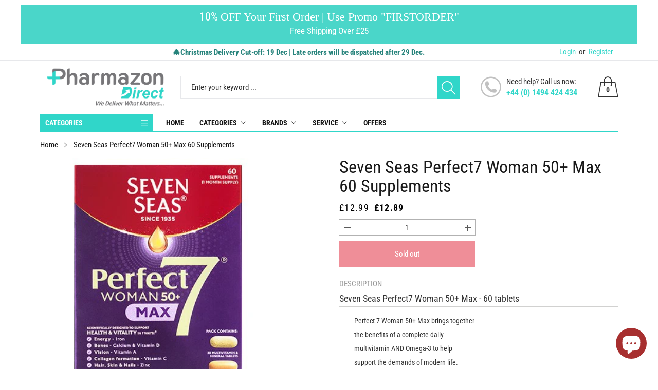

--- FILE ---
content_type: text/css
request_url: https://pharmazondirect.com/cdn/shop/t/25/assets/section-header.css?v=173453834124324951201705988441
body_size: 2281
content:
.list-menu--right{right:0}.list-menu--disclosure{position:absolute;min-width:100%;width:20rem;border:1px solid rgba(26,27,24,.2);background-color:#1a1b18}.list-menu--disclosure:focus{outline:0}.list-menu--disclosure.localization-selector{max-height:18rem;overflow:auto;width:10rem;padding:.5rem}.list-menu__item{font-size:15px}.header__menu-item{text-transform:uppercase;font-size:14px;padding:5px;color:var(--color_navigation_text);display:block;font-weight:800;position:relative;vertical-align:middle}.header__inline-menu .header__menu-root:hover .header__menu-item{color:var(--color_navigation_text_hover)}.header__menu-item .cs-icon{margin-left:5px}.header__mega-root{list-style:none}.header__inline-menu .list-menu--inline>.header__menu-root{display:inline-block;zoom:1;margin-left:20px;position:relative;z-index:3}.header__vertical-menu{padding:0;margin:0}.header__vertical-menu>ul{width:100%;margin:0;padding:10px 5px 8px 10px;background-color:var(--color_content_bg)}.header__vertical-menu>ul>li{list-style:none;padding:4px 0}.header__vertical-menu>ul>li>a{padding-left:32px;position:relative}.header__vertical-menu>ul>li>a .cs-icon{position:absolute;top:50%;right:0;transform:translateY(-50%);height:18px;line-height:18px}.header__vertical-menu>ul>li>a.header__vertical-active,.header__vertical-menu>ul>li:hover>a{color:var(--color_primary)}.header__vertical-menu>ul>li>a img{position:absolute;left:0;top:0;max-width:22px}.header__vertical-menu>ul>li>a .header__vertical-icon-hover{visibility:hidden}.header__vertical-menu>ul>li:hover>a .vertical-icon__active-hover .header__vertical-icon-img{visibility:hidden}.header__vertical-menu>ul>li:hover>a .vertical-icon__active-hover .header__vertical-icon-hover{visibility:visible}.header__vertical-menu .header__vertical-item{font-size:15px;text-decoration:none;color:var(--color_body)}.search__form{display:flex;flex-wrap:nowrap;align-items:center;background-color:#fff}.main-header .search__form{background-color:var(--color_header_bg)}.search_box{flex:1;font-size:15px;color:#88898b;border:1px solid #e3e5e7;background-color:#fff;max-width:100%;border-radius:0;box-shadow:none;height:44px;line-height:42px;padding:0 20px;border-right:0;outline:0}.main-header .search_box{color:var(--color_header_text);border:1px solid var(--color_header_border);background-color:var(--color_header_bg)}.main-header .search_box::-webkit-input-placeholder{color:currentcolor}.main-header .search_box:-ms-input-placeholder{color:currentcolor}.main-header .search_box::placeholder{color:currentcolor}.main-header .search__form-collections:before{color:var(--color_header_text)}.search_box:focus::-webkit-input-placeholder{color:transparent}.search_box:focus:-ms-input-placeholder{color:transparent}.search_box:focus::placeholder{color:transparent}.search__form-collections:before{content:"\e911";position:absolute;top:50%;right:10px;font-size:18px;transform:translateY(-50%);font-family:cs-icon!important;speak:none;font-style:normal;font-weight:400;font-variant:normal;text-transform:none;line-height:1;-webkit-font-smoothing:antialiased;-moz-osx-font-smoothing:grayscale}.search__form-collections select{border-radius:0;box-shadow:none;height:44px;line-height:42px;padding:0 20px;-webkit-appearance:none;appearance:none;width:100%;font-size:15px;color:#88898b;border:1px solid #e3e5e7;background-color:transparent;position:relative;cursor:pointer}.main-header .search__form-collections select{color:var(--color_header_text);border:1px solid var(--color_header_border);background-color:transparent}.main-header .search__form-collections select *{background-color:var(--color_content_bg);color:var(--color_body)}.main-header .search__form-collections select *:focus{background-color:var(--color_primary)!important;color:#fff!important}.search_submit{position:relative;width:44px;height:44px;border-color:var(--color_primary);border-width:1px;border-style:solid;background-color:var(--color_primary)}.search_submit .cs-icon{font-size:28px;position:absolute;left:50%;top:50%;color:#fff!important;margin-top:2px;transform:translate(-50%,-50%);-moz-text-shadow:none;-webkit-text-shadow:none;text-shadow:none}input::-webkit-search-decoration{-webkit-appearance:none}.search__input.field__input{padding-right:5rem}.search__button .icon{height:1.8rem}.search__form-collections{position:relative;width:170px;height:100%}header-drawer{justify-self:start;margin-left:-1.2rem}.menu-drawer-container{display:flex}.list-menu{list-style:none;padding:0;margin:0}.list-menu--inline{display:inline-flex;flex-wrap:wrap}summary.list-menu__item{padding-right:2.7rem}.list-menu__item{display:flex;align-items:center;line-height:1.3}.list-menu__item--link{text-decoration:none;padding-bottom:1rem;padding-top:1rem;line-height:1.8}@media screen and (min-width:768px){.list-menu__item--link{padding-bottom:.5rem;padding-top:.5rem}}.header__inline-menu details[open]>.header__submenu{opacity:1;transform:translateY(0);animation:animateMenuOpen .35 ease}@media screen and (min-width:992px){.header__inline-menu{display:block}.header--top-center .header__inline-menu{justify-self:center}.header--top-center .header__inline-menu>.list-menu--inline{justify-content:center}.header--middle-left .header__inline-menu{margin-left:0}}.header__menu{padding:0 1rem}.header__menu-item{text-decoration:none}.header__active-menu-item{text-decoration:underline;text-underline-offset:.3rem}.header__menu-item:hover .header__active-menu-item{text-decoration-thickness:.2rem}.menu_subdropdown .header__submenu{padding:20px 25px!important}.menu_subdropdown .header__submenu .header__menu-root:not(:last-child){margin-bottom:10px}.header__submenu .header__menu-item:hover{color:var(--color_primary)}.header__menu-item .icon-caret{right:.8rem}.header__submenu .icon-caret{right:2rem}.header__heading{margin-bottom:0!important}.main-header-content{display:flex;flex-wrap:wrap;align-items:center;justify-content:space-between}.main-header{background-color:var(--color_header_bg)}.main-header__logo{width:24%}.header__heading-logo{max-width:100%;height:auto}.main-header__right{width:76%;display:flex;flex-wrap:wrap;align-items:center;padding-top:30px;padding-bottom:30px}.top-header__content{display:flex;flex-wrap:wrap;align-items:center}@media screen and (max-width:575px){.top-header__content{padding-top:5px;padding-bottom:5px}}.top-header__welcome{display:flex;flex-wrap:wrap;align-items:center;font-size:15px;color:var(--color_topheader_text)}.top-header__welcome strong{margin-left:5px;margin-right:5px}@media screen and (min-width:992px){.top-header__welcome{flex:1}}@media screen and (max-width:991px){.top-header__welcome{display:none}}.top-header{border-bottom:1px solid var(--color_topheader_border);background-color:var(--color_topheader_bg)}.top-header__menu{text-align:right}.top-header__menu-content{justify-content:flex-end;align-items:center;margin-bottom:0;padding-left:0}.top-header__menu-root{border-right:1px solid var(--color_topheader_border)}.top-header__menu-root.header__menu-account+.top-header__menu-root{border-left:1px solid var(--color_topheader_border)}.top-header__menu-root>a{text-decoration:none;color:var(--color_topheader_text);padding:6px 10px;display:inline-block;zoom:1}.top-header__menu-root>a:hover{color:var(--color_primary)}.top-header__menu-root.header__menu-currency,.top-header__menu-root.header__menu-account{border:0!important}.top-header__menu-root.header__menu-account:not(.menu__dropdown){margin-right:7px}.top-header__menu-root.header__menu-account>a{border-right:0}@media screen and (max-width:767px){.top-header__menu-root a{font-size:14px}}@media screen and (max-width:575px){.top-header__menu-root>a{padding:0 5px}.top-header__menu-root.header__menu-account:not(.menu__dropdown){margin-right:0}.header__menu-account-or{margin-right:5px!important}.header__menu-currency button.localization-form__select{padding-left:5px!important;padding-right:15px!important}}@media screen and (max-width:425px){.top-header__menu-root a{font-size:12px}}@media screen and (max-width:375px){.top-header__menu-root>a{padding-left:2px;padding-right:2px}.header__menu-currency button.localization-form__select{padding-left:2px!important;padding-right:15px!important}.header__menu-currency button.localization-form__select,.top-header .list-menu__item{font-size:11px!important}.header__menu-currency button.localization-form__select:before{font-size:15px!important}}.header__menu-account-or{margin-right:6px;color:var(--color_topheader_text)}.header__menu-account .list-menu__item{text-decoration:none;padding:0 3px;color:var(--color_primary)}.header__menu-account:hover .list-menu__item{color:var(--color_topheader_text)}@media screen and (min-width:576px){.header__menu-account .list-menu__item{padding-top:6px;padding-bottom:6px}}@media screen and (max-width:575px){.header__menu-account .list-menu__item{padding-left:0;padding-right:5px}}.localization-form__list{text-align:center;font-size:14px;border-radius:0;left:auto;right:0;box-shadow:0 0 3px #00000026;padding:5px 0;width:90px;min-width:90px;margin-top:0;background-color:var(--color_content_bg)}.localization-form__link{border-right:0!important;font-size:14px;text-decoration:none;color:var(--color_body);line-height:2em}.localization-form__link:hover{color:var(--color_primary)}.header__menu-login{padding:20px;border:1px solid var(--color_topheader_border);min-width:250px;margin:4px 0 0}.header__menu-login a{color:#333;font-size:14px;text-decoration:none;display:block;line-height:18px;text-align:left}.header__menu-login a:hover{color:var(--color_primary)}.header__menu-login .account-field{display:block;width:100%;height:34px;line-height:32px;padding:6px 12px;font-size:14px;color:#555;background-color:#fff;background-image:none;border:1px solid #ccc;border-radius:4px;-webkit-box-shadow:inset 0 1px 1px rgb(0 0 0 / 8%);box-shadow:inset 0 1px 1px #00000014;-webkit-transition:border-color ease-in-out .15s,-webkit-box-shadow ease-in-out .15s;-o-transition:border-color ease-in-out .15s,box-shadow ease-in-out .15s;transition:border-color ease-in-out .15s,box-shadow ease-in-out .15s;margin-bottom:10px}.header__menu-login .sign-in_create-account{text-align:center;margin-bottom:10px}.header__menu-login .account-login-submit{height:34px;line-height:32px;padding:0 30px;min-height:34px;min-width:auto;border-radius:4px;font-size:14px;transition:all .5s ease;letter-spacing:normal;background-color:var(--color_primary);border:1px solid var(--color_primary);color:#fff}.header__menu-login .account-login-submit:hover{background-color:#fff;border:1px solid var(--color_primary);color:var(--color_primary)}.header__menu-login .errors{font-size:12px;margin-bottom:10px}.header__menu-currency button.localization-form__select{border:0;font-size:15px;background-color:transparent;position:relative;margin-bottom:0;padding-left:10px;padding-right:20px;color:var(--color_topheader_text)}@media screen and (min-width:576px){.header__menu-currency button.localization-form__select{padding-top:6px;padding-bottom:6px}}.header__menu-currency:hover button.localization-form__select{color:var(--color_primary)}.header__menu-currency button.localization-form__select:before{content:"\e911";position:absolute;top:50%;right:0;font-size:18px;transform:translateY(-50%);font-family:cs-icon!important;speak:none;font-style:normal;font-weight:400;font-variant:normal;text-transform:none;line-height:1;-webkit-font-smoothing:antialiased;-moz-osx-font-smoothing:grayscale}@media screen and (max-width:767px){.header__menu-currency button.localization-form__select{font-size:14px}}@media screen and (max-width:425px){.header__menu-currency button.localization-form__select{font-size:12px}}.main-header__contact{padding-left:40px}.main-header__contact .header__contact-content{padding-left:50px;position:relative}.main-header__contact .header__contact-icon{display:inline-block;*display:inline;zoom:1;position:absolute;top:50%;left:0;transform:translateY(-50%);opacity:.3}.main-header__contact .icon-cs-phone:before{font-size:40px;color:var(--color_header_text)}.main-header__contact .header__contact-caption{font-size:15px}.main-header__contact .header__contact-caption p{margin-bottom:3px;color:var(--color_header_text)}.main-header__contact .header__contact-caption a{font-weight:700;font-size:16px;text-decoration:none;color:var(--color_primary)}.main-header__cart{padding-left:40px}.main-header__cart .icon-cs-cart:before{color:var(--color_header_text);font-size:40px}.main-header__cart .header__cart-icon{position:relative;display:block;text-decoration:none}.main-header__cart .cart-count-bubble{position:absolute;top:50%;left:50%;font-size:14px;color:var(--color_header_text);transform:translate(-50%,-50%);margin-top:5px;font-weight:600}.main-header__search{flex:1}@media screen and (max-width:1199px){.main-header__search{max-width:56%}}@media screen and (max-width:991px){.main-header__cart .icon-cs-cart:before{font-size:25px}.main-header__search{display:none!important}.main-header__cart .cart-count-bubble{font-size:12px;margin-top:2px}}@media screen and (max-width:575px){.main-header__cart .cart-count-bubble{font-size:10px;margin-top:0}}.navigation-header{background-color:var(--color_navigation_bg);width:100%!important}.sticky-spacer{width:100%!important}.navigation-header-content{display:-ms-flexbox;display:flex;-ms-flex-align:center;-moz-align-items:center;-ms-align-items:center;-o-align-items:center;align-items:center;-ms-flex-wrap:wrap;flex-wrap:wrap;-ms-justify-content:space-between;-ms-flex-pack:justify;justify-content:space-between;border-bottom:2px solid var(--color_primary)}.navigation-header__categorie{width:220px;margin-bottom:-2px;z-index:3}.template-index .navigation-header:not(.sticky) .navigation-header__categorie{pointer-events:none}@media screen and (max-width:991px){.navigation-header__categorie{display:none!important}}.header__categorie-title{background-color:var(--color_primary);padding-right:35px;padding-left:10px;position:relative;line-height:35px;height:35px;width:100%;color:#fff;font-weight:700;font-size:14px;display:block;text-decoration:none}.header__categorie-title svg{color:#fff;position:absolute;right:10px;top:50%;transform:translateY(-50%);width:14px}@media screen and (max-width:991px){.main-header-content{padding:0;display:flex;flex-wrap:nowrap;align-items:center;justify-content:space-between}.main-header header-drawer{margin-left:0!important}.main-header-content>div{flex:1}.main-header-content .cs-icon{display:inline-block;color:var(--color_header_text)}.main-header-content .cs-icon:before{font-size:25px}.mobile-header__left .mobile-header__search,.mobile-header__right header-drawer,.mobile-header__left header-drawer{display:inline-block!important}.main-header__right{justify-content:flex-end;padding-top:10px;padding-bottom:10px}.mobile-header__left .mobile-header__search{margin-left:22px}.main-header__right details[open]>.header__icon--menu .icon-close,.mobile-header__left details[open]>.header__icon--menu .icon-close{position:fixed;top:10px;z-index:4}.mobile-header__left details[open]>.header__icon--menu .icon-close:before,.main-header__right details[open]>.header__icon--menu .icon-close:before{font-size:20px}.main-header__right details[open]>.header__icon--menu .icon-close{right:10px;left:auto}.mobile-header__left details[open]>.header__icon--menu .icon-close{transform:translate(-100%);left:30px;right:auto;top:10px}.mobile-header__search details[open]>.header__icon--menu .icon-close{right:auto;left:10px;transform:none}.main-header-content .main-header__cart{margin-right:22px;margin-left:0;padding-left:0}.header__heading{text-align:center;margin-bottom:0;font-size:0}.header__heading .header__heading-link{display:inline-block}}@media screen and (max-width:767px){.main-header-content .cs-icon:before{font-size:22px}}@media screen and (max-width:575px){.main-header-content .cs-icon:before{font-size:18px}.mobile-header__left .mobile-header__search{margin-left:10px}.main-header-content .main-header__cart{margin-right:10px}.main-header__logo{width:50%!important;max-width:150px!important;flex:initial!important}.mobile-header__right,.mobile-header__left{width:25%}.header__heading .header__heading-link{width:100%}.header__heading .header__heading-link img{max-width:100%;height:auto}}@media screen and (max-width:375px){.header__menu-currency button.localization-form__select,.top-header .list-menu__item{font-size:12px}}.navigation-header__icon{display:none}.navigation-header__menu{flex:1}@media screen and (max-width:991px){.main-header__right .menu-drawer-container .menu-drawer{transform:translate(100%)}.main-header__right .menu-drawer-container .menu-drawer .menu-drawer__inner-container{float:right}.mobile-header__left .menu-drawer-container .menu-drawer{transform:translate(-100%)}.mobile-header__left .menu-drawer-container .menu-drawer .menu-drawer__inner-container{float:left!important;padding:60px 20px 30px}}.sticky{box-shadow:0 2px 5px #00000026}.dropdown-menu{display:none}
/*# sourceMappingURL=/cdn/shop/t/25/assets/section-header.css.map?v=173453834124324951201705988441 */


--- FILE ---
content_type: text/css
request_url: https://pharmazondirect.com/cdn/shop/t/25/assets/section-main-product.css?v=60028595209785047011705988441
body_size: 3503
content:
/** Shopify CDN: Minification failed

Line 16:5351 Expected identifier but found "*"
Line 16:6799 Expected identifier but found "*"
Line 16:7541 Expected identifier but found "{"
Line 16:7542 Unexpected "{"
Line 16:7551 Expected ":"
Line 16:7585 Expected identifier but found "{"
Line 16:7586 Unexpected "{"
Line 16:7595 Expected ":"
Line 16:7635 Expected identifier but found "{"
Line 16:7636 Unexpected "{"
... and 4 more hidden warnings

**/
.product-popup-modal{box-sizing:border-box;opacity:0;position:fixed;visibility:hidden;z-index:-1;margin:0 auto;top:0;left:0;overflow:auto;width:100%;background:#ddd;height:100%}.product-popup-modal[open]{opacity:1;visibility:visible;z-index:101}.product-popup-modal__content{background-color:#333;overflow:auto;height:80%;margin:0 auto;left:50%;transform:translateX(-50%);margin-top:5rem;width:92%;position:absolute;top:0;padding:0 1.5rem 0 3rem}@media screen and (min-width:768px){.product-popup-modal__content{padding-right:1.5rem;margin-top:10rem;width:70%;padding:0 3rem}}.product-popup-modal__content img{max-width:100%}@media screen and (max-width:767px){.product-popup-modal__content table{display:block;max-width:fit-content;overflow-x:auto;white-space:nowrap;margin:0}}.product-popup-modal__opener{display:block}.product-popup-modal__button{font-size:1.6rem;padding-right:1.3rem;padding-left:0;height:4.4rem;text-underline-offset:.3rem;text-decoration-thickness:.1rem}.product-popup-modal__button:hover{text-decoration-thickness:.2rem}.product-popup-modal__content-info{padding-right:4.4rem}.product-popup-modal__content-info>*{height:auto;margin:0 auto;max-width:100%;width:100%}@media screen and (max-width:767px){.product-popup-modal__content-info>*{max-height:100%}}.product-popup-modal__toggle{background-color:#333;border:.1rem solid #333;border-radius:50%;color:#ddd;display:flex;align-items:center;justify-content:center;cursor:pointer;position:sticky;padding:1.2rem;z-index:2;top:1.5rem;width:4rem;margin:0 0 0 auto}.product-popup-modal__toggle:hover{color:#333}.product-popup-modal__toggle .icon{height:auto;margin:0;width:2.2rem}@media screen and (min-width:768px){.product-template__content-left .product-template__info{padding-left:20px}.product-template__content-right .product-template__info{padding-right:20px}.is-sidebar.product-template__content-left .product-template__info{padding-left:10px}.is-sidebar.product-template__content-right .product-template__info{padding-right:10px}}@media screen and (max-width:767px){.product-template__content-left .product-template__info{margin-top:15px}.collection-sidebar__listing-content{padding-left:30px;padding-right:30px}}.product-template__info .button.disabled:hover,.product-template__info .button:disabled:hover,.product-template__info .button[aria-disabled=true]:hover,.product-template__info .customer button.disabled:hover,.product-template__info .customer button:disabled:hover,.product-template__info .customer button[aria-disabled=true]:hover,.product-template__info .button.disabled,.product-template__info .button:disabled,.product-template__info .button[aria-disabled=true],.product-template__info .customer button.disabled,.product-template__info .customer button:disabled,.product-template__info .customer button[aria-disabled=true]{background-color:var(--color_primary);border:1px solid var(--color_primary);color:#fff}.product-template__info .price--on-sale .price__badge-sale,.product-template__info .price--sold-out .price__badge-sold-out{border:0;padding:0;font-size:15px;text-decoration:underline}.product-template__info .product-template__rating{display:flex;flex-wrap:nowrap;align-items:center;justify-content:flex-start;margin-top:10px}.product-template__info .product-template__rating>*{margin-right:10px}.product-template__info .product-template__rating-add a{color:var(--color_primary);font-size:15px}.product-template__info .product-template__rating-add a:hover{text-decoration:underline;text-underline-offset:3px}.product-template__info .spr-badge-caption{display:inline-block}.product-template__info .product-template__wishlist:not(.is-added) .wishlist-added{display:none}.product-template__info .product-template__wishlist.is-added .wishlist-add{display:none}.product-template__earnpoints{border-top:1px solid rgba(0,0,0,0.1);border-bottom:1px solid rgba(0,0,0,0.1);font-size:13px;height:45px;display:flex;align-items:center;font-size:15px;margin-top:20px;margin-bottom:20px}.product-template__earnpoints>*{margin-right:10px}.product-template__earnpoints a{color:var(--color_tertiary)}.product-template__earnpoints a:hover{color:var(--color_primary)}@media screen and (max-width:575px){.product-form__buttons .product-form__buttons-group>*:not(:last-child){margin-bottom:10px}}.product-form__buttons .product-form__submit{margin-bottom:0}.product-template__shipping{font-size:15px;display:flex;flex-wrap:wrap;margin-bottom:7px;color:var(--color_body);margin-top:10px}.product-template__shipping>*{margin-right:0;margin-left:5px}.product-template__shipping span{display:flex;margin:0}.product-template__shipping shipping-date,.product-template__shipping countdown-component{color:var(--color_primary);font-weight:600}.product-template__shipping countdown-component .timer{display:flex;flex-wrap:nowrap;align-items:center}.product-template__shipping countdown-component .timer .language{margin-right:5px}.product-template__bottom .box-divider{position:relative;margin-bottom:0;border-top:2px solid var(--color_primary);color:var(--color_heading);border-bottom:2px solid rgba(0,0,0,0.1);padding-top:10px;padding-bottom:10px}.product-template__bottom .box-divider *{margin-bottom:0;font-size:20px;text-transform:capitalize;font-weight:500;padding-top:0 !important;padding-bottom:0 !important}.product-template__bottom .box-divider h2{display:inline-block;*display:inline;zoom:1;background-color:var(--color_content_bg);position:relative;padding-right:20px}.product-template__bottom .box-divider:after,.product-template__bottom .box-divider:before{display:none}.product-collection__content .carousel-navigation.carousel-nav-prev,.product-collection__content .carousel-navigation.carousel-nav-next{position:absolute;bottom:calc(100% + 9px);right:0 !important;left:auto !important;top:auto;transform:translateY(-50%);border-radius:0;box-shadow:none !important}.carousel-navigation.carousel-nav-prev:hover,.carousel-navigation.carousel-nav-next:hover{background-color:#f5f6f7 !important}.carousel-navigation.carousel-nav-prev{margin-right:30px}.product-collection__content{padding-top:15px}.product-collection__content .carousel-navigation{visibility:visible !important}.spr-container{padding:0 !important;border:0}.spr-form,.spr-header{background-color:var(--color_altenative)}.spr-header{padding:30px 40px;position:relative;border-radius:0 0 3px 3px;min-height:120px}.spr-header .spr-header-title{display:none}.spr-header .spr-summary-actions>a{text-decoration:none;text-align:center;vertical-align:middle;cursor:pointer;text-transform:uppercase;white-space:normal;padding-top:0 !important;padding-bottom:0 !important;padding-left:16px;padding-right:16px;transition:all 500ms ease;-ms-user-select:none;-webkit-user-select:none;user-select:none;-webkit-appearance:none;appearance:none;display:inline-block;*display:inline;zoom:1;font-smooth:always;-ms-font-smoothing:antialiased;-webkit-font-smoothing:antialiased;font-smoothing:antialiased;-moz-osx-font-smoothing:grayscale;letter-spacing:1px;width:auto;border-radius:0;font-size:12px;height:40px;line-height:38px;padding:0 16px;font-weight:700;position:absolute;top:50%;right:40px;transform:translateY(-50%);font-family:var(--font_1);color:var(--color_button_text);border:1px solid var(--color_button_border);background-color:var(--color_button_bg);color:var(--color_button_text);border-color:var(--color_button_border);background-color:var(--color_button_bg)}.spr-header .spr-summary-actions>a[disabled]{cursor:default;opacity:.5;filter:alpha(opacity=50);-ms-filter:"alpha(opacity=$var2)";color:{{settings.color_button_text}};border-color:{{settings.color_button_border}};background-color:{{settings.color_button_bg}}}.spr-header .spr-summary-actions>a[disabled] *{color:currentcolor}.spr-header .spr-summary-actions>a.active,.spr-header .spr-summary-actions>a:active{box-shadow:none}.spr-header .spr-summary-actions>a:focus{outline:none !important;box-shadow:none !important}.spr-header .spr-summary-actions>a .lnr,.spr-header .spr-summary-actions>a .fa,.spr-header .spr-summary-actions>a span{color:currentColor}.spr-header .spr-summary-actions>a svg{fill:currentColor}.spr-header .spr-summary-actions>a *{color:currentcolor}.spr-header .spr-summary-actions>a *{color:currentcolor}.spr-header .spr-summary-actions>a:hover{color:var(--color_btn_text1);border-color:var(--color_btn_border1);background-color:var(--color_btn_bg1)}.spr-header .spr-summary-actions>a:hover *{color:currentcolor}.spr-header .spr-summary{text-align:center;float:left}.spr-header .spr-summary .spr-summary-starrating{*zoom:1;display:block}.spr-header .spr-summary .spr-summary-starrating::after{content:'';display:table;clear:both}.spr-header .spr-summary .spr-summary-starrating i.spr-icon{font-size:20px !important}.spr-header .spr-summary .spr-summary-caption{padding-top:8px;display:block;font-size:16px}.spr-review{display:flex;flex-wrap:wrap}.spr-review>*{margin-right:15px}.spr-review-header{width:calc(100% / 3)}.spr-review-header .spr-review-header-title{font-weight:700;color:var(--color_heading);font-size:16px;margin-bottom:5px}.spr-review-content{flex:1}.spr-review-content-body{font-size:15px;line-height:1.8em}.spr-review-footer{padding-left:calc(100% / 3 + 15px);width:100%}.spr-review-footer a{font-size:14px;color:var(--color_heading);font-weight:700}.spr-review-footer a:hover{color:var(--color_sub)}.spr-review-footer .spr-review-reportreview{float:left}.product-html__content #shopify-product-reviews{margin-top:30px;margin-bottom:0}.spr-form{padding:0 40px 40px 40px;border-radius:0 3px 3px 0;border-top-width:0;margin-top:0}.spr-form form{width:100%;max-width:500px;margin:0 auto;background-color:#fff;box-shadow:-0.5px 1px 5px 0 rgba(0,0,0,0.2);padding:30px}.spr-form form .spr-form-title{display:none}.spr-form form .spr-form-label{color:var(--color_heading);font-weight:700;font-size:14px;margin-bottom:5px}.spr-form form .spr-form-input{font-size:14px}.spr-form form .spr-form-input textarea{min-height:160px;max-height:160px}.spr-form form .spr-starrating a{width:18px;height:18px;line-height:18px}.spr-form form .spr-starrating a:before{font-size:16px}.spr-form form .spr-button{text-decoration:none;text-align:center;vertical-align:middle;cursor:pointer;text-transform:uppercase;white-space:nowrap;transition:all 500ms ease;-ms-user-select:none;-webkit-user-select:none;user-select:none;-webkit-appearance:none;appearance:none;display:inline-block;*display:inline;zoom:1;font-smooth:always;-ms-font-smoothing:antialiased;-webkit-font-smoothing:antialiased;font-smoothing:antialiased;-moz-osx-font-smoothing:grayscale;letter-spacing:1px;width:auto;border-radius:0;font-family:var(--font_1);color:var(--color_button_text);border-color:var(--color_button_border);background-color:var(--color_button_bg);color:var(--color_button_text);border:1px solid var(--color_button_border);background-color:var(--color_button_bg);font-size:12px;height:40px;line-height:38px;padding:0 15px;font-weight:700}.spr-form form .spr-button[disabled]{cursor:default;opacity:.5;filter:alpha(opacity=50);-ms-filter:"alpha(opacity=$var2)";color:var(--color_button_text);border-color:var(--color_button_border);background-color:var(--color_button_bg)}.spr-form form .spr-button[disabled] *{color:currentcolor}.spr-form form .spr-button.active,.spr-form form .spr-button:active{box-shadow:none}.spr-form form .spr-button:focus{outline:none !important;box-shadow:none !important}.spr-form form .spr-button .lnr,.spr-form form .spr-button .fa,.spr-form form .spr-button span{color:currentColor}.spr-form form .spr-button svg{fill:currentColor}.spr-form form .spr-button *{color:currentcolor}.spr-form form .spr-button *{color:currentcolor}.spr-form form .spr-button:hover{color:var(--color_btn_text1);border-color:var(--color_btn_border1);background-color:var(--color_btn_bg1)}.spr-form form .spr-button:hover *{color:currentcolor}.spr-form form ::-webkit-input-placeholder{font-size:14px}.spr-form form ::-moz-placeholder{font-size:14px}.spr-form form :-ms-input-placeholder{font-size:14px}.spr-form form ::-ms-input-placeholder{font-size:14px}.spr-content input,.spr-content textarea{background-color:var(--color_altenative);color:var(--color_tertiary);font-size:15px;border:0}.spr-content input{height:40px;line-height:40px;padding:0 15px}.spr-content textarea{height:160px;padding:20px 15px;line-height:1.8em}.product-template__bottom .product-collection__item,.product-template__bottom>*{margin-top:60px !important}@media screen and (max-width:767px){.product-template__bottom .product-collection__item,.product-template__bottom>*{margin-top:30px !important}}product-recently,product-recommendations{display:block}@media screen and (max-width:575px){.spr-header{padding-left:10px;padding-right:10px}.spr-reviews{padding-left:0;padding-right:0}.spr-form{padding-left:10px;padding-right:10px;padding-bottom:30px}.spr-form form{padding:20px 10px;max-width:100%}.spr-form form ::-webkit-input-placeholder{font-size:14px}.spr-form form ::-moz-placeholder{font-size:14px}.spr-form form :-ms-input-placeholder{font-size:14px}.spr-form form ::-ms-input-placeholder{font-size:14px}.spr-form form .spr-form-input{font-size:14px}.spr-form form .spr-form-input textarea{min-height:100px;max-height:100px}.spr-header .spr-summary-actions>a{right:10px}}.product-template__info select option[disabled],.product-form__color>input[disabled],.product-form__color>input[disabled]+span{display:none !important}modal-component .product-sizechart__title,modal-component .product-faqs__title{font-size:15px;text-decoration:underline;color:#333;text-underline-offset:3px;display:inline-block;cursor:pointer}modal-component .product-sizechart__title:hover,modal-component .product-faqs__title:hover{color:var(--color_primary)}modal-component .product-sizechart__title{margin-bottom:25px;margin-top:0}modal-component .product-faqs__title{text-transform:uppercase;margin-top:13px}.product-form__advance .product-form__item{display:flex;flex-wrap:wrap;margin:-5px}.product-form__advance .product-advance__item{width:calc((100% / 3) - 10px);padding:3px;margin:5px;overflow:hidden;border:1px solid rgba(0,0,0,0.1);transition:all .35s}@media screen and (max-width:991px){.product-form__advance .product-advance__item{width:calc((100% / 4) - 10px)}}.product-advance__title{font-size:12px;font-weight:600;margin-top:5px;margin-bottom:1px;text-align:center;transition:all .35s;color:var(--color_heading)}.product-advance__item.is-active,.product-advance__item:hover{background:rgba(245,245,137,.06);border:1px solid var(--color_primary)}.product-advance__item.is-active .product-advance__title,.product-advance__item:hover .product-advance__title{color:var(--color_primary)}.product-advance__image{overflow:hidden;position:relative}.product-item__image_second{transform:translateX(150%);position:absolute;top:0;left:100%;width:100%;visibility:hidden;z-index:1;opacity:0;transition:all .35s}.product-advance__image:hover .product-item__image_second{left:0;transform:translateX(0);opacity:1;visibility:visible;z-index:3}.product-template__thumbnail.product-thumbnail__bottom{margin-top:20px}.product-template__thumbnail.product-thumbnail__bottom .product-template__thumbnail-content{display:flex;flex-wrap:nowrap;align-items:flex-start;justify-content:space-between}.product-template__thumbnail.product-thumbnail__bottom .product-template__thumbnail-content .product-thumbnail_nav-next,.product-template__thumbnail.product-thumbnail__bottom .product-template__thumbnail-content .product-thumbnail_nav-prev{width:30px;min-width:30px;height:100%;position:relative}.product-template__thumbnail.product-thumbnail__bottom .product-template__thumbnail-content .product-thumbnail_nav-prev .cs-icon,.product-template__thumbnail.product-thumbnail__bottom .product-template__thumbnail-content .product-thumbnail_nav-next .cs-icon{position:absolute;top:50%;left:50%;transform:translate(-50%,-50%)}.product-template__thumbnail.product-thumbnail__bottom .product-template__thumbnail-content .product-thumbnail_nav-prev .cs-icon:before{content:'\e914'}.product-template__thumbnail.product-thumbnail__bottom .product-template__thumbnail-content .product-thumbnail_nav-next .cs-icon:before{content:'\e915'}.product-template__thumbnail.product-thumbnail__bottom .swiper-slide{border:0;padding:0}.product-template__thumbnail.product-thumbnail__bottom .swiper-slide>div{width:100%;overflow:hidden;border:1px solid transparent}.product-template__thumbnail.product-thumbnail__bottom .swiper-slide:hover>div,.product-template__thumbnail.product-thumbnail__bottom .swiper-slide.swiper-slide-active>div{border:1px solid var(--color_primary)}.product-template__thumbnail.product-thumbnail__bottom .swiper-container{padding:1px;height:auto !important}.product-media__stacked .product-media__item{width:50%;padding-top:15px;overflow:hidden;flex-grow:1}.product-media__stacked .product-media__item.product-media__item--full{width:100%}.product-media__stacked .product-media__item:first-child{width:100%;padding-top:0}.product-template__layout{margin-bottom:60px}@media screen and (max-width:767px){.product-template__layout{margin-bottom:30px}}product-groupitems .product-group__content{margin-bottom:20px}product-groupitems .product-group__heading{height:40px;display:flex;align-items:center;justify-content:space-between;border:1px solid #dcdcdc;border-bottom-style:none}product-groupitems .product-group__heading>div{font-size:13px;text-transform:uppercase;color:#888;text-align:center;display:block}product-groupitems .product-group__heading .product-group__item{line-height:40px;height:40px;text-align:center}product-groupitems .product-group__item{height:100px;display:flex;flex-wrap:wrap;align-items:center;justify-content:center;flex-direction:column}product-groupitems .product-group__info{width:68%;border-right:1px solid #dcdcdc;padding-left:15px;padding-right:15px;display:flex;flex-wrap:nowrap;flex-direction:row;justify-content:flex-start}product-groupitems .product-group__prices,product-groupitems .product-group__qty{flex:1;text-align:center}product-groupitems .product-group__prices .money{font-size:15px !important;font-weight:600 !important}product-groupitems .product-group__qty quantity-input{width:75% !important;margin:0 auto}product-groupitems .product-group__qty .quantity__button{width:auto}product-groupitems .product-group__product-item{display:flex;align-items:center;border:1px solid #dcdcdc;border-top-style:none;flex-wrap:wrap}product-groupitems .product-group__product-item:first-child{border-top:1px solid #dcdcdc}product-groupitems .product-group__image{margin-top:9px;margin-bottom:9px;padding-right:15px;width:80px}product-groupitems .product-group__title{display:flex;flex-direction:column;justify-content:center;align-items:flex-start;width:calc(100% - 95px)}product-groupitems .product-group__title-title{margin-bottom:10px;width:100%}product-groupitems .product-group__title-title a{display:inline-block;color:var(--color_heading);white-space:nowrap;width:100%;overflow:hidden;text-overflow:ellipsis}product-groupitems .product-group__title-title a:hover{color:var(--color_primary)}product-groupitems .product-group__title-variants select{height:30px;width:120px;line-height:30px;padding:0 25px 0 10px;font-size:15px;border:0;box-shadow:0 0 0 1px rgb(0 0 0 / 30%)}product-groupitems .product-group__total{text-align:right;border:1px solid #ddd;border-top-style:none;padding:7px 30px}product-groupitems .product-group__prices{border-left:1px solid #ddd}product-groupitems .product-group__prices:not(.price--on-sale) .price-item--regular{display:none}.product-group__total-price:not(.price--on-sale) .price-group--sale{display:none}.product-group__total-price:not(.price--on-sale) .price-item--regular{display:none}product-groupitems .product-group__total-title{font-size:15px;margin-right:10px;text-transform:uppercase}product-groupitems button{position:relative}@media screen and (max-width:575px){product-groupitems .product-group__title{width:calc(100% - 95px)}product-groupitems .product-group__item{height:auto !important}product-groupitems .product-group__heading{display:none}product-groupitems .product-group__prices,product-groupitems .product-group__info{width:100%}product-groupitems .product-group__info{border-right:0}product-groupitems .product-group__prices{border-left:0}product-groupitems .product-group__product-item{display:block}product-groupitems .product-group__qty quantity-input{width:120px !important;margin:0}product-groupitems .product-group__qty{flex:none;padding-left:95px}product-groupitems .product-group__qty{text-align:left;display:block}product-groupitems .product-group__prices{flex:none;display:flex;flex-wrap:nowrap;align-items:center;justify-content:flex-end;flex-direction:row;margin-top:10px;margin-bottom:15px;padding-right:30px}product-groupitems .product-group__prices dd{margin-bottom:0}product-groupitems .product-group__prices dd>.price-item{margin-left:10px}product-groupitems .product-group__prices dd>.price-item:empty{display:none}}.product-template__price-range{font-size:30px;display:flex;flex-wrap:wrap;align-items:center}.product-template__price-range span{line-height:30px}.product-template__price-range span._dot{margin:0 10px}.product-template__discount{display:flex;flex-direction:column;align-items:center;justify-content:center;text-align:center;padding:15px 50px;border:2px solid #333;margin-bottom:27px}.product-template__discount .product-discount__subtitle{font-weight:700;color:#fff;line-height:30px;padding:0 20px;margin-bottom:5px;text-transform:capitalize;letter-spacing:1px;font-size:16px;display:inline-block;background:var(--color_primary)}.product-template__discount .product-discount__text{font-size:13px}.product-template__discount .product-discount__title{font-size:16px;margin-bottom:5px}.is-loading{position:relative}.is-loading:after{content:'';position:absolute;top:50%;left:50%;transform:translate(-50%,-50%);height:10px;width:50%;border-radius:5px;background-color:#ddd;animation:loadingOpacity .3s}.is-loading:before{content:'';display:block;position:absolute;top:0;left:0;right:0;bottom:0;background-color:rgba(255,255,255,0.95)}.is-loading{min-height:400px}.product-template__info .button:disabled{background-color:#df1e31 !important;border:1px solid #df1e31 !important}.box{width:40%;margin:0 auto;background:rgba(255,255,255,0.2);padding:35px;border:2px solid #fff;border-radius:20px/50px;background-clip:padding-box;text-align:center}.overlay.active{visibility:visible;opacity:1;z-index:999;height:100%;overflow:scroll}.overlay{position:fixed;top:0;bottom:0;left:0;right:0;background:rgba(0,0,0,0.7);transition:opacity 500ms;visibility:hidden;opacity:0}.overlay:target{visibility:visible;opacity:1}.popup{margin:70px auto;padding:30px;background:#fff;border-radius:5px;width:100%;position:relative;transition:all 5s ease-in-out;max-width:600px;margin:0 auto}.popup h2{margin-top:0;color:#333;font-family:Tahoma,Arial,sans-serif}.popup .close{position:absolute;top:0;right:20px;transition:all 200ms;font-size:30px;font-weight:bold;text-decoration:none;color:#333}.popup .close:hover{color:#06d85f}.popup .content{max-height:30%;//overflow:auto}@media screen and (max-width:700px){.box{width:70%}.popup{width:70%}}.form-title.text-center{padding-bottom:5px;border-bottom:1px solid var(--color_topheader_border);margin-bottom:10px}.popup .contact__fields.row{padding:0 2px}.popup .field{position:relative;width:100%;display:block}label.field__labels{float:left;width:100%;display:block}.popup .field__input:not(:placeholder-shown){padding:0 5px}.popup .form-heading{padding-bottom:5px;border-bottom:1px solid var(--color_topheader_border);margin-top:15px;margin-bottom:15px;font-size:18px;font-weight:bold}.form-head{font-size:24px;margin-bottom:15px}.form-title.text-center h2{line-height:28px;font-size:18px}.product-details{align-items:center;display:flex;justify-content:center;margin-bottom:20px;margin-top:20px}.product-images{flex:0 0 150px;margin-right:20px;max-width:150px}.product-titles{font-size:18px;font-weight:300}.popup label.field__labels,.popup p{font-size:17px;line-height:1.8}.popup hr{margin:29px 0}.cuss{display:none}.buy_btn{height:50px;line-height:48px;position:relative;display:flex;width:100%;cursor:pointer;box-sizing:border-box;font:inherit;text-decoration:none;border-radius:0;appearance:none;height:40px;line-height:38px;display:inline-flex;justify-content:center;padding:0 15px;font-size:15px;white-space:nowrap;background-color:var(--color_primary);border:1px solid var(--color_primary);color:#fff}

--- FILE ---
content_type: text/css
request_url: https://pharmazondirect.com/cdn/shop/t/25/assets/component-mobile-facet.css?v=153587702518339121001705988441
body_size: 1997
content:
.facets{display:block}.facets__heading{display:block;color:#1a1b18d9;font-size:1.4rem;line-height:1;margin:0 0 1rem .5rem;width:100%}.facets__reset{margin-left:auto}.facets__disclosure{border:1px solid rgba(26,27,24,.55);margin:0 0 .5rem .5rem;transition:box-shadow var(--duration-short) ease}.facets__summary{padding:1.2rem 4rem 1.2rem 1.5rem;font-size:1.2rem}.disclosure-has-popup[open]>.facets__summary:before{z-index:3}.facets__summary>span{line-height:1.3}.facets__header{padding:1.5rem 0;display:flex;justify-content:space-between;font-size:1.4rem;position:sticky;top:0;z-index:1;background-color:#fff}.facets__list{padding:5px 15px;display:flex;align-items:center;flex-wrap:wrap}.facets__list .facet-checkbox{padding:0;margin:0 0 10px}@media screen and (max-width: 767px){.facets__list{padding:5px 30px}}@media screen and (max-width: 575px){.facets__list{padding:5px 15px}}.facets__item{display:flex;align-items:center;width:50%}.facets__item label,.facets__item input[type=checkbox]{cursor:pointer}.facet-checkbox{padding:0 0 10px;flex-grow:1;position:relative;font-size:15px;display:flex;word-break:break-word;line-height:20px}.facet-checkbox input[type=checkbox]{position:absolute;opacity:0;width:16px;height:16px;top:5px;left:0;z-index:-1;appearance:none;-webkit-appearance:none}.facet-checkbox>svg{margin-right:1.2rem;flex-shrink:0}.facet-checkbox .icon-checkmark{visibility:hidden;position:absolute;left:3px;top:3px;width:10px;height:10px;z-index:5}.facet-checkbox>input[type=checkbox]:checked~.icon-checkmark{visibility:visible}.facet-checkbox--disabled{color:#1a1b1866}.facets__price{display:flex;padding:20px 0;flex-wrap:wrap}@media screen and (max-width: 767px){.facets__price{padding-left:30px;padding-right:30px}}@media screen and (max-width: 575px){.facets__price{padding-left:15px;padding-right:15px}}.facets__price>*+*{margin-left:0}.facets__price .field{align-items:center}.facets__price .field .field__currency{margin-right:10px!important;display:inline-block;font-size:15px}.field-currency{font-size:15px}@media screen and (max-width: 767px){.field-currency{margin-right:10px}}button.facets__button{min-height:0;margin:0 0 0 .5rem;box-shadow:none;padding-top:1.4rem;padding-bottom:1.4rem}.active-facets{display:flex;flex-wrap:wrap;align-items:flex-end;width:100%;margin-left:-1rem;grid-column:1 / span 2;grid-row:2}.active-facets__button-remove,.active-facets__button{padding:5px 2px;text-decoration:none;margin-left:10px;display:block}.active-facets__button-remove span{line-height:20px;display:block;color:#333;text-decoration:underline;font-size:15px}span.active-facets__button-inner{font-size:1rem;min-height:0;min-width:0;padding:0 1rem;display:flex;align-items:center;height:20px;line-height:20px;border-radius:10px;box-shadow:0 0 0 .1rem #1a1b1833;color:#1a1b18;background-color:#fff;border:0}span.active-facets__button-inner *{color:#1a1b18}span.active-facets__button-inner .money{font-size:1rem}@media screen and (min-width: 992px){.active-facets__button{padding:0;margin:0 0 1rem 1rem}span.active-facets__button-inner .money,span.active-facets__button-inner{font-size:1.2rem}}.active-facets__button--light .active-facets__button-inner{box-shadow:0 0 0 .1rem #1a1b1833}.active-facets__button:focus .active-facets__button-inner,.active-facets__button:hover .active-facets__button-inner{background-color:var(--color_primary);color:#fff;border-color:var(--color_primary)}.active-facets__button:focus .active-facets__button-inner *,.active-facets__button:hover .active-facets__button-inner *{color:#fff}.active-facets__button:focus .active-facets__button-inner svg path,.active-facets__button:hover .active-facets__button-inner svg path{stroke:#fff!important}a.active-facets__button:focus-visible,a.active-facets__button:focus{outline:none;box-shadow:none}a.active-facets__button:focus-visible .active-facets__button-inner,a.active-facets__button:focus .active-facets__button-inner{box-shadow:none;outline:none}.active-facets__button svg{width:1.2rem;margin-left:.6rem;pointer-events:none;position:relative;top:0}@media all and (min-width: 992px){.active-facets__button svg{width:1.4rem;position:static}}.active-facets facet-remove:only-child{display:none}.mobile-facets__clear{width:100%;text-decoration:none;height:40px;line-height:38px;background:#fff;border:1px solid rgba(0,0,0,.1);color:#333;display:block;padding:0 15px;text-align:center}.active-facets__button.disabled,.mobile-facets__clear.disabled{pointer-events:none}@media all and (min-width: 768px){.active-facets-mobile{display:none}}.count-bubble{display:flex;justify-content:center;align-items:center;font-size:.9rem;width:1.7rem;height:1.7rem;border-radius:50%;background-color:#1a1b181a;color:#1a1b18;margin-left:.7rem}.count-bubble:empty{visibility:hidden}.count-bubble--dot:empty{visibility:visible}.count-bubble--dot:before{content:"";width:.2rem;height:.2rem;display:block;background-color:#1a1b18;border-radius:50%}.mobile-facets{position:fixed;top:0;left:0;right:0;bottom:0;z-index:100;background-color:#1a1b1880;pointer-events:none}.mobile-facets__wrapper{margin-left:0}.mobile-facets__wrapper .disclosure-has-popup[open]>summary:before{height:100vh;z-index:3}@media screen and (min-width: 768px){.mobile-facets{display:none}}.mobile-facets__inner{background-color:#fff;color:#333;width:calc(100% - 5rem);margin-left:auto;height:100%;overflow-y:auto;pointer-events:all;transition:transform .35s ease;max-width:100%}@media screen and (max-width: 575px){.mobile-facets__inner{width:100%!important}}.menu-opening .mobile-facets__inner{transform:translate(0)}.disclosure-has-popup:not(.menu-opening) .mobile-facets__inner{transform:translate(105vw)}.mobile-facets__header{background-color:#f1f1f1;border-bottom:1px solid rgba(0,0,0,.1);padding:10px 15px;text-align:center;display:flex;position:sticky;top:0;z-index:2}.mobile-facets__header-inner{flex-grow:1;position:relative}.mobile-facets__info{padding:0 15px}@media screen and (max-width: 767px){.mobile-facets__info{padding:0 30px}}@media screen and (max-width: 575px){.mobile-facets__info{padding:0 15px}}.mobile-facets__heading{font-size:20px;margin:0;color:#333}.mobile-facets__count{color:#1a1b18b3;font-size:15px;margin:5px 0 0;flex-grow:1}.mobile-facets__open{text-align:center;width:100%;padding:0;font-size:15px}.mobile-facets__open>*+*{margin-left:5px}@media screen and (max-width: 575px){.mobile-facets__open>*+*{margin-left:0}}.mobile-facets__open svg{width:2rem}.mobile-facets__open line,.mobile-facets__open circle{stroke:#0000004d}details[open] .mobile-facets__open{visibility:hidden}.mobile-facets__close{display:none;align-items:center;justify-content:center;position:fixed;top:0;right:0;width:40px;height:40px;z-index:101;opacity:0;transition:opacity .35s ease}.mobile-facets__close svg{width:20px;height:20px}details.menu-opening .mobile-facets__close{display:flex;opacity:1}details.menu-opening .mobile-facets__close svg{margin:0}@media screen and (max-width: 767px){.collection-sidebar__best-content{padding-left:30px;padding-right:30px}}@media screen and (max-width: 575px){.collection-sidebar__best-content{padding-left:15px;padding-right:15px}}.mobile-facets__close-button{margin-top:10px;padding:10px 30px;text-decoration:none;display:flex;align-items:center;font-size:15px;width:calc(100% - 5.2rem);background-color:transparent;border:0}@media screen and (max-width: 575px){.mobile-facets__close-button{padding-left:15px;padding-right:15px}}.no-js .mobile-facets__close-button{display:none}.mobile-facets__close-button .icon-arrow{transform:rotate(180deg);margin-right:1rem;width:1.3rem}.mobile-facets__main{min-height:calc(100% - 15rem);padding:2.7rem 0 0;position:relative;z-index:1;font-size:15px}.mobile-facets__main .mobile-facets__footer{margin-top:2.7rem}.mobile-facets__details[open] .icon-caret{transform:rotate(180deg)}.no-js .mobile-facets__details{border-bottom:1px solid rgba(26,27,24,.04)}.mobile-facets__highlight{opacity:0;visibility:hidden}.mobile-facets__checkbox:checked+.mobile-facets__highlight{visibility:visible;opacity:1;position:absolute;top:0;left:0;right:0;bottom:0;display:block;background-color:#1a1b180a}.mobile-facets__summary{padding:10px 30px}@media screen and (max-width: 575px){.mobile-facets__summary{padding:10px 15px}}.mobile-facets__summary svg{width:20px;margin-left:auto}.mobile-facets__summary>div,.facets__summary>div{display:flex;align-items:center}.js .mobile-facets__submenu{position:absolute;top:0;width:100%;bottom:0;left:0;background-color:#fff;border:.1rem solid rgba(26,27,24,.2);border-top:none;border-bottom:none;z-index:3;transform:translate(100%);visibility:hidden}.js details[open]>.mobile-facets__submenu{transition:transform .4s cubic-bezier(.29,.63,.44,1),visibility .4s cubic-bezier(.29,.63,.44,1)}.js details[open].menu-opening>.mobile-facets__submenu{transform:translate(0);visibility:visible}.js .menu-drawer__submenu .mobile-facets__submenu{overflow-y:auto}.mobile-facets__item{position:relative}input.mobile-facets__checkbox{width:1.6rem;height:1.6rem;position:absolute;left:4.1rem;top:1.2rem;z-index:0;appearance:none;-webkit-appearance:none}.mobile-facets__label{padding:1.5rem 0 1.5rem 4.5rem;width:100%;background-color:#1a1b18;transition:background-color .2s ease;word-break:break-word;display:flex}.mobile-facets__label>svg{background-color:#1a1b18;position:relative;z-index:2;margin-right:1.2rem;flex-shrink:0}.mobile-facets__label .icon-checkmark{position:absolute;top:1.9rem;left:4.8rem;visibility:hidden}.mobile-facets__label>input[type=checkbox]:checked~.icon-checkmark{visibility:visible}.mobile-facets__arrow,.mobile-facets__summary .icon-caret{margin-left:auto;display:block}.mobile-facets__label--disabled{opacity:.5}.mobile-facets__footer{background-color:#fff;border-top:1px solid rgba(0,0,0,.1);padding:20px 15px;bottom:0;position:sticky;display:flex;z-index:2}@media screen and (max-width: 767px){.mobile-facets__footer{padding:20px 30px}}@media screen and (max-width: 575px){.mobile-facets__footer{padding:20px 15px}}.mobile-facets__footer>*+*{margin-left:1rem}.mobile-facets__footer>*{width:50%}.mobile-facets__footer noscript .button{width:100%}.sorting .button{margin-top:2.4rem;padding-top:1.3rem}.mobile-facets__sort{display:flex;justify-content:space-between}.mobile-facets__sort label{flex-shrink:0}.mobile-facets__sort .select{width:auto}.no-js .mobile-facets__sort .select{position:relative;right:-1rem}.mobile-facets__sort .select .icon-caret{right:0}.mobile-facets__sort .select__select{box-shadow:none}.mobile-facets__sort .select__select option:focus,.mobile-facets__sort .select__select option:hover{color:#fff!important;background-color:var(--color_primary)!important}@media screen and (max-width: 767px){.mobile-facets__sort .select__select{box-shadow:0 0 0 1px #0000004d;color:var(--color_body)}}.facets__price-field{display:flex;flex-wrap:nowrap;align-items:center;justify-content:space-between;width:100%;padding:0 1px}.facets__price-field>*{margin-right:10px}.facets__price-field>*:last-child{margin-right:0}.facets__price-field .facets__price-to{font-size:12px;white-space:nowrap}.facets__price-field .field__input:hover,.facets__price-field .field__input:focus,.facets__price-field .field__input:not(:placeholder-shown),.facets__price-field .field__input:-webkit-autofill,.facets__price-field .customer .field input:focus,.facets__price-field .customer .field input:not(:placeholder-shown),.facets__price-field .customer .field input:-webkit-autofill{padding-top:0!important;padding-right:0!important}price-range .facets__price-range{position:relative;padding-top:35px;width:100%}input[type=range]{position:absolute;left:0;top:8px;-webkit-appearance:none;appearance:none;width:100%;height:0px;background:#333;outline:none;-webkit-transition:.2s;transition:opacity .2s}input[type=range]:focus{outline:0}input[type=range]:focus::-webkit-slider-runnable-track{background:#333}input[type=range]::-webkit-slider-runnable-track{width:100%;height:5px;cursor:pointer;animate:.2s;background:#333;border-radius:1px;box-shadow:none;border:0}input[type=range]::-moz-range-track{width:100%;height:5px;cursor:pointer;animate:.2s;background:#333;border-radius:1px;box-shadow:none;border:0;position:relative;z-index:1}input[type=range]::-ms-track{width:100%;height:5px;cursor:pointer;animate:.2s;background:0 0;border-color:transparent;color:transparent;position:relative;z-index:1}input[type=range]:focus::-ms-fill-upper{background:#333}input[type=range]::-ms-fill-upper{background:#333}input[type=range]::-ms-fill-lower,input[type=range]::-ms-fill-upper{border-radius:1px;box-shadow:none;border:0}input[type=range]::-webkit-slider-thumb{z-index:2;position:relative;box-shadow:0 0 #000;border:1px solid #333;height:18px;width:18px;border-radius:25px;background:#333;cursor:pointer;-webkit-appearance:none;margin-top:-7px}input[type=range]::-moz-range-thumb{z-index:10;position:relative;box-shadow:0 0 #000;border:1px solid #333;height:18px;width:18px;border-radius:25px;background:#333;cursor:pointer}input[type=range]::-ms-thumb{z-index:2;position:relative;box-shadow:0 0 #000;border:1px solid #333;height:18px;width:18px;border-radius:100%;background:#333;cursor:pointer}input[type=range]:focus::-ms-fill-lower{background:#333!important}input[type=range]::-ms-fill-lower{background-color:#333!important}@-moz-document url-prefix(){input[type=range]{pointer-events:none}input[type=range]::-moz-range-thumb{z-index:10;pointer-events:all}}product-filters-component.is-loading{position:relative;min-height:50vh;display:block}product-filters-component.is-loading:after{content:"";position:absolute;top:50%;left:50%;transform:translate(-50%,-50%);height:10px;width:50%;border-radius:5px;background-color:#ddd;animation:loadingOpacity .75s;z-index:6}product-filters-component.is-loading:before{content:"";display:block;position:absolute;top:0;left:0;right:0;bottom:0;background-color:#fffffff2;z-index:5}@media screen and (max-width: 767px){.mobile-facets__open{position:fixed;left:0;right:auto;top:50%;width:auto;transform:translateY(-50%);writing-mode:vertical-lr;background-color:#fffffff2;box-shadow:0 1px 2px #0000004d;display:inline-block;padding:15px 5px}.mobile-facets__open svg{display:none}.mobile-facets__open .mobile-facets__open-label{text-transform:uppercase;font-weight:700;color:var(--color_primary);transform:rotate(180deg);display:block}}
/*# sourceMappingURL=/cdn/shop/t/25/assets/component-mobile-facet.css.map?v=153587702518339121001705988441 */


--- FILE ---
content_type: text/css
request_url: https://pharmazondirect.com/cdn/shop/t/25/assets/component-collection-sidebar.css?v=82583916609820229841705988441
body_size: 530
content:
.collection-sidebar__banner-content{position:relative}.collection-sidebar__banner-link{display:block;position:relative}.collection-sidebar__banner-link:before{position:absolute;top:0;left:-75%;z-index:2;display:block;content:"";width:50%;height:100%;background:-ms-linear-gradient(left,rgba(255,255,255,0) 0%,rgba(255,255,255,.3) 100%);background:linear-gradient(to left,#fff0,#ffffff4d);transform:skew(-25deg)}.collection-sidebar__banner-link:focus:before,.collection-sidebar__banner-link:hover:before{animation:shine .75s}.collection-sidebar__banner-link .collection-sidebar__banner-image{background-size:cover}.collection-sidebar__item{margin-bottom:15px!important}.collection-sidebar__item.accordion.collection-sidebar__listing.is-active.open .accordion__title{margin-bottom:5px}.collection-sidebar__content .facets__header{display:none}@media screen and (min-width: 768px){.active-facets-desktop:not(.is-empty){margin-top:30px;margin-bottom:10px}}.active-facets facet-remove:only-child{display:none}.collection-sidebar__item.accordion:not(:last-child){border-bottom:1px solid rgba(0,0,0,.1)}.collection-sidebar__item.accordion.collection-sidebar__banner{margin-top:25px;margin-bottom:0!important}.collection-sidebar__listing-content .accordion__content,.collection-sidebar__item .accordion__content{padding:0!important;margin-bottom:0}.collection-sidebar__listing-content.open:not(:last-child),.collection-sidebar__item.open:not(:last-child){padding-bottom:20px!important}.collection-sidebar__item .product-item__content:last-child .product-item__list{margin-bottom:0!important}.collection-sidebar__listing-content .list-menu__item{width:100%!important}.collection-sidebar__listing-content li:not(:last-child){margin-bottom:5px}.collection-sidebar__listing-content li a{color:#333;padding-bottom:0!important;padding-top:0!important}.collection-sidebar__listing-content li a.list-menu__item--active,.collection-sidebar__listing-content li a:hover{color:var(--color_primary)}@media screen and (max-width: 767px){.collection-sidebar__listing-content{padding-left:30px;padding-right:30px}}@media screen and (max-width: 575px){.collection-sidebar__listing-content{padding-left:15px;padding-right:15px}}@media screen and (min-width: 768px){.collection-sidebar__right{border-left:1px solid rgba(0,0,0,.1);padding-left:10px}.collection-sidebar__left{border-right:1px solid rgba(0,0,0,.1);padding-right:10px}}@media screen and (min-width: 992px){.collection-sidebar__left{padding-right:20px}.collection-sidebar__right,.product-template__content.padding-left{padding-left:20px}.product-template__content.padding-right{padding-right:20px}.collection-template__content.padding-left{padding-left:30px}.collection-template__content.padding-right{padding-right:30px}}@media screen and (max-width: 767px){.disclosure-has-popup:not(.menu-opening) .mobile-facets__inner{transform:translate(-105vw)}.mobile-facets__inner{width:350px;margin:0}}.collection-sidebar__item .facets__price{padding-top:5px!important}.collection-sidebar__item .facets__list{padding:0;display:flex;flex-wrap:wrap;align-items:flex-start}.collection-sidebar__item .facets__list .facets__item:last-child .facet-checkbox{margin-bottom:0}.collection-sidebar__item .list-menu__item{width:50%;padding:0}@media screen and (min-width: 768px) and (max-width: 1199px){.collection-sidebar__item .list-menu__item{width:100%}}.facets__list.facets__list-color .facet-checkbox>svg{color:#fff;left:8px!important;top:13px!important;transform:translateY(-50%)!important;position:absolute}.facets__list.facets__list-color .facet-checkbox{padding-left:30px;padding-top:3px;padding-bottom:3px}.collections-filter__color{position:absolute;top:3px;left:3px;transform:none;display:block;width:20px;height:20px;z-index:4;border-radius:100%}.collections-filter__color:before{content:"";position:absolute;top:-3px;left:-3px;bottom:-3px;right:-3px;border:1px solid #cecece;border-radius:100%}.collections-filter__color[style="background: #ffffff;"]{box-shadow:0 0 0 1px #0000001a inset}.facets__list.facets__list-color input[value=White]+svg+svg{color:#000}@media screen and (min-width: 768px) and (max-width: 1199px){.facets__price-field{flex-wrap:wrap}.facets__price-field>*{margin-right:0}}.disclosure-has-popup:not(.menu-opening) .mobile-facets__inner{transform:translate(-105vw)}.mobile-facets__inner{margin:0}.mobile-facets__close{left:0;right:auto}.collection--template__sidebar .product-item__list .product-item__title{margin-top:0!important;margin-bottom:0!important;padding-top:0!important;padding-bottom:0!important;white-space:nowrap;width:100%;overflow:hidden;text-overflow:ellipsis}.collection--template__sidebar .product-item__list{align-items:center}.collection--template__sidebar .product-item__list .product-item__bottom{padding-bottom:0}.collection--template__sidebar .product-labels,.collection--template__sidebar .product-item__list product-wishlist,.collection--template__sidebar .product-item__list .product-item__hover{display:none!important}.collection-sidebar__item .product-item__list{margin-bottom:20px}.collection-sidebar__item .product-item__list .product-item__hover>div{opacity:1}.collection-sidebar__item .product-item__list .product-item__hover>div.product-item__compare,.collection-sidebar__item .product-item__list .product-item__hover>div.product-item__quickview,.collection-sidebar__item .product-item__list .product-item__hover>div.product-item__addcart{transform:none!important}@media screen and (min-width: 768px) and (max-width: 1199px){.collection-sidebar__item .product-item__list .product-item__bottom,.collection-sidebar__item .product-item__list .product-item__top{width:100%}.collection-sidebar__item .product-item__list .product-item__bottom{padding:10px 0 0}}@media screen and (min-width: 768px){.product-template__content-right .product-template__inner{flex-direction:row-reverse}}
/*# sourceMappingURL=/cdn/shop/t/25/assets/component-collection-sidebar.css.map?v=82583916609820229841705988441 */


--- FILE ---
content_type: text/css
request_url: https://pharmazondirect.com/cdn/shop/t/25/assets/component-cart.css?v=42451530015162345861705988441
body_size: 270
content:
.header__cart-dropdown{color:#333;border-radius:0;margin:0;padding:0 20px;right:0;left:auto;top:100%;border-width:0;min-width:0;width:320px;max-height:70vh;overflow-y:auto;overflow-x:hidden;box-shadow:-.5px 1px 5px #0003}@media screen and (max-width: 374px){.header__cart-dropdown{width:250px}}.cart__dropdown-item{padding:20px 20px 20px 0;margin:0;position:relative;display:-ms-flexbox;display:flex;width:100%;-ms-flex-wrap:wrap;flex-wrap:wrap;-ms-flex-align:start;-moz-align-items:flex-start;-ms-align-items:flex-start;-o-align-items:flex-start;align-items:flex-start}.cart__dropdown-item+.cart__dropdown-item{border-top:1px solid var(--color_line)}.cart__dropdown-product-image{padding-left:0;padding-right:0;width:28%}.cart__dropdown-product-info{width:72%;padding-right:0;padding-left:15px}.cart__dropdown-remove{position:absolute;top:20px;right:0;text-decoration:none}.cart__dropdown-remove .cs-icon:before{color:var(--color_body);font-size:12px!important;font-weight:700}.cart__dropdown-remove:hover .cs-icon:before{color:var(--color_primary)}.cart__dropdown-product-title{line-height:1.5em;margin-bottom:10px}.cart__dropdown-product-title a{font-size:16px;text-transform:capitalize;display:block;font-weight:500;text-decoration:none;letter-spacing:0;color:var(--color_heading);line-height:1.5em}.cart__dropdown-product-title a:hover{text-decoration:underline}.cart__dropdown-product-price{margin-bottom:10px}.cart__dropdown-product-price .price{justify-content:flex-start}.cart__dropdown-product-price .money{font-size:14px;color:#333;line-height:1em}.cart__dropdown-product-qty-wishlist .cart__dropdown-product-qty{color:var(--color_body);font-size:13px}.cart__dropdown-product-qty-wishlist .wishlist__icon{text-decoration:none;margin-left:15px}.cart__dropdown-product-qty-wishlist .wishlist__icon .cs-icon{color:var(--color_body)}.cart__dropdown-product-qty-wishlist .wishlist__icon .cs-icon:before{font-size:15px}.cart__dropdown-product-qty-wishlist .wishlist__icon.is-added .cs-icon,.cart__dropdown-product-qty-wishlist .wishlist__icon:hover .cs-icon{color:var(--color_primary)}.cart__dropdown-subtotal{position:relative;padding:16px 0;border-top:1px solid var(--color_line);border-bottom:1px solid var(--color_line);display:flex;flex-wrap:wrap;align-items:center;justify-content:space-between}.cart__dropdown-subtotal .totals__subtotal-value,.cart__dropdown-subtotal .totals__subtotal{margin-bottom:0!important}.cart__dropdown-subtotal .totals__subtotal{font-size:16px;line-height:1em;font-weight:500;color:var(--color_heading)}.cart__dropdown-subtotal .totals__subtotal-value{float:right}.cart__dropdown-subtotal .totals__subtotal-value .money{font-weight:700;font-size:18px;color:var(--color_heading)}.cart__dropdown-action{padding:20px 0;display:-ms-flexbox;display:flex;-ms-flex-wrap:wrap;flex-wrap:nowrap;-ms-flex-align:center;-moz-align-items:center;-ms-align-items:center;-o-align-items:center;align-items:center;-ms-justify-content:space-between;-ms-flex-pack:justify;justify-content:space-between;width:auto;font-family:var(--font-body-family)}.cart__dropdown-action>*:not(:last-child){margin-right:20px}.cart__dropdown-action .button{color:var(--color_button_text);border:1px solid var(--color_button_border);background-color:var(--color_button_bg);border-width:1px;height:40px;line-height:38px;box-sizing:border-box;min-height:0;font-weight:700;padding:0 15px;font-size:12px;display:inline-block!important;text-transform:uppercase;text-align:center;width:50%}.cart__dropdown-action .button:hover{color:var(--color_btn_text1);border-color:var(--color_btn_border1);background-color:var(--color_btn_bg1)}.cart__dropdown-action form{width:50%}.cart__dropdown-action form .button{width:100%}.header__cart-dropdown .cart__dropdown-content.is-empty .cart__dropdown-action,.header__cart-dropdown .cart__dropdown-content.is-empty .cart__dropdown-subtotal,.header__cart-dropdown .cart__dropdown-content.is-empty .cart__dropdown-product{display:none}.header__cart-dropdown .cart__dropdown-content.is-empty .cart__empty-text{font-size:15px;text-align:center;margin:30px auto}.header__cart-dropdown .cart__dropdown-content.is-empty{padding-bottom:30px}.cart__dropdown-empty{padding-left:20px;padding-right:20px}.cart__dropdown-empty .button{width:100%}.header__cart-dropdown .cart__dropdown-content:not(.is-empty) .cart__dropdown-empty{display:none}
/*# sourceMappingURL=/cdn/shop/t/25/assets/component-cart.css.map?v=42451530015162345861705988441 */
